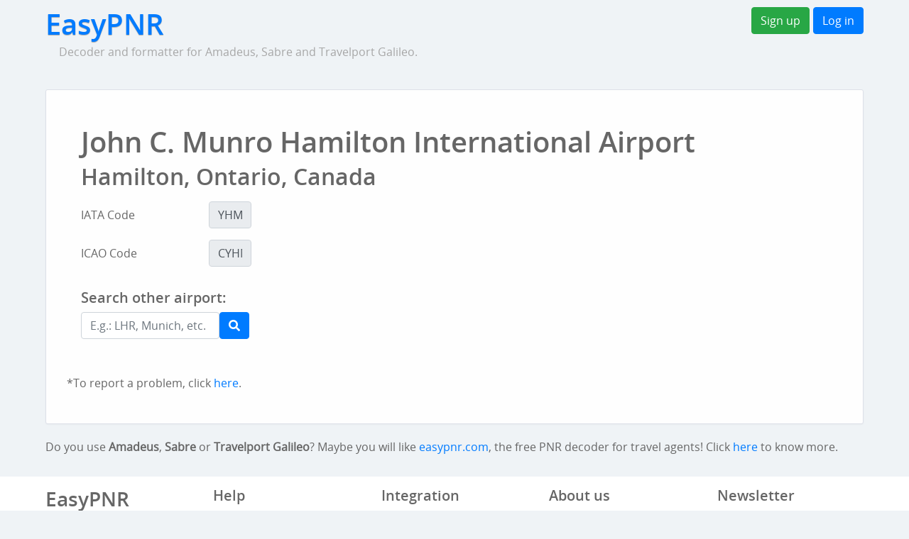

--- FILE ---
content_type: text/html; charset=utf-8
request_url: https://www.google.com/recaptcha/api2/aframe
body_size: 268
content:
<!DOCTYPE HTML><html><head><meta http-equiv="content-type" content="text/html; charset=UTF-8"></head><body><script nonce="B60zPJEJv_XABlrphQEvtQ">/** Anti-fraud and anti-abuse applications only. See google.com/recaptcha */ try{var clients={'sodar':'https://pagead2.googlesyndication.com/pagead/sodar?'};window.addEventListener("message",function(a){try{if(a.source===window.parent){var b=JSON.parse(a.data);var c=clients[b['id']];if(c){var d=document.createElement('img');d.src=c+b['params']+'&rc='+(localStorage.getItem("rc::a")?sessionStorage.getItem("rc::b"):"");window.document.body.appendChild(d);sessionStorage.setItem("rc::e",parseInt(sessionStorage.getItem("rc::e")||0)+1);localStorage.setItem("rc::h",'1762290434364');}}}catch(b){}});window.parent.postMessage("_grecaptcha_ready", "*");}catch(b){}</script></body></html>

--- FILE ---
content_type: text/css
request_url: https://www.easypnr.com/javax.faces.resource/custom-b4.css.jsf?ln=css
body_size: 8644
content:
@font-face {
    font-family: 'OpenSansLight';
    src: url("/javax.faces.resource/fonts/OpenSans-Light-webfont.eot.jsf?ln=css");
    src: url("/javax.faces.resource/fonts/OpenSans-Light-webfont.eot.jsf?ln=css?#iefix") format('embedded-opentype'), url("/javax.faces.resource/fonts/OpenSans-Light-webfont.woff.jsf?ln=css") format('woff'), url("/javax.faces.resource/fonts/OpenSans-Light-webfont.ttf.jsf?ln=css") format('truetype'), url("/javax.faces.resource/fonts/OpenSans-Light-webfont.svg.jsf?ln=css#OpenSansLight") format('svg');
    font-weight: normal;
    font-style: normal;

}

@font-face {
    font-family: 'OpenSansRegular';
    src: url("/javax.faces.resource/fonts/OpenSans-Regular-webfont.eot.jsf?ln=css");
    src: url("/javax.faces.resource/fonts/OpenSans-Regular-webfont.eot.jsf?ln=css?#iefix") format('embedded-opentype'), url("/javax.faces.resource/fonts/OpenSans-Regular-webfont.woff.jsf?ln=css") format('woff'), url("/javax.faces.resource/fonts/OpenSans-Regular-webfont.ttf.jsf?ln=css") format('truetype'), url("/javax.faces.resource/fonts/OpenSans-Regular-webfont.svg.jsf?ln=css#OpenSansSemibold") format('svg');
    font-weight: normal;
    font-style: normal;

}

@font-face {
    font-family: 'OpenSansSemibold';
    src: url("/javax.faces.resource/fonts/OpenSans-Semibold-webfont.eot.jsf?ln=css");
    src: url("/javax.faces.resource/fonts/OpenSans-Semibold-webfont.eot.jsf?ln=css?#iefix") format('embedded-opentype'), url("/javax.faces.resource/fonts/OpenSans-Semibold-webfont.woff.jsf?ln=css") format('woff'), url("/javax.faces.resource/fonts/OpenSans-Semibold-webfont.ttf.jsf?ln=css") format('truetype'), url("/javax.faces.resource/fonts/OpenSans-Semibold-webfont.svg.jsf?ln=css#OpenSansSemibold") format('svg');
    font-weight: normal;
    font-style: normal;

}

body {
    background: #EFF3F6;
    color: #666;
    font-family: 'OpenSansRegular', Arial, sans-serif;
}

h1,
h2,
h3,
h4,
h5,
h6 {
    font-family: 'OpenSansSemibold', Arial, sans-serif;
}

h1 {
    margin: 10px 0;
}

h3, h4 {
    padding-top: 20px;
}

/*a {*/
    /*color: #487394;*/
 /* #text-decoration: none */
/*}*/

/*a:hover {*/
    /*# text-decoration: none */
/*}*/

#appName:hover {
    text-decoration: none;

}

.card {
    padding: 19px 29px 29px;
    margin: 0 auto 20px;
    background-color: #FEFEFE;
    border: 1px solid #DDE0E8;
    -webkit-border-radius: 3px;
    -moz-border-radius: 3px;
    border-radius: 3px;
    -webkit-box-shadow: 0 1px 2px rgba(0, 0, 0, .03);
    -moz-box-shadow: 0 1px 2px rgba(0, 0, 0, .03);
    box-shadow: 0 1px 2px rgba(0, 0, 0, .03);
}

.form_well {
    max-width: 400px;
    padding: 19px 29px 29px;
    margin: 0 0 20px;
    background-color: #FEFEFE;
    border: 1px solid #DDE0E8;
    -webkit-border-radius: 3px;
    -moz-border-radius: 3px;
    border-radius: 3px;
    -webkit-box-shadow: 0 1px 2px rgba(0, 0, 0, .03);
    -moz-box-shadow: 0 1px 2px rgba(0, 0, 0, .03);
    box-shadow: 0 1px 2px rgba(0, 0, 0, .03);
}

.form_well .form-signin-heading,
.form_well .checkbox {
    margin-bottom: 10px;
}

.form_well input[type="text"],
.form_well input[type="password"], .form_well textarea {
    font-size: 16px;
    height: auto;
    margin-bottom: 15px;
    padding: 7px 9px;
    border: 6px solid #F7F9FA;
    border-radius: 3px 3px 3px 3px;
    box-shadow: 2px 3px 3px rgba(0, 0, 0, 0.06) inset, 0 0 1px #95A2A7 inset;
    -moz-box-shadow: 2px 3px 3px rgba(0, 0, 0, 0.06) inset, 0 0 1px #95A2A7 inset;
    -webkit-box-shadow: 2px 3px 3px rgba(0, 0, 0, 0.06) inset, 0 0 1px #95A2A7 inset;
}

.btn-large {
    text-decoration: none;
    /*color: #000000;*/
    /*background: -moz-linear-gradient(center top, #E44E56 0%, #DB3D44 100%) repeat scroll 0 0 transparent !important;*/
    /*background: #E44E56;*/
    /*border: 1px solid #B32028;*/
    border-radius: 4px;
    /*box-shadow: 0 1px 2px rgba(0, 0, 0, 0.3), 0 1px 0 rgba(255, 255, 255, 0.25) inset !important;*/
    /*color: white !important;*/
    padding: 15px 35px;
    /*text-shadow: 0 -1px 0 #B32028 !important;*/
    transition: all 0.5s ease-in-out 0s;
    font-size: 18px;
    margin-right: 10px;
    margin-top: 10px;
    /*margin-left: 10px;*/
    /*background-color: #E44E56*/
}


/*
btn vermelho
.btn-primary, .btn-primary:disabled {
    text-decoration: none;
    color: #000000;
    background: -moz-linear-gradient(center top, #E44E56 0%, #DB3D44 100%) repeat scroll 0 0 transparent !important;
    background: #E44E56;
    border: 1px solid #B32028;
    border-radius: 4px;
    box-shadow: 0 1px 2px rgba(0, 0, 0, 0.3), 0 1px 0 rgba(255, 255, 255, 0.25) inset !important;
    color: white !important;
    text-shadow: 0 -1px 0 #B32028 !important;
    transition: all 0.5s ease-in-out 0s;
    background-color: #E44E56;
    /*margin-right:5px;*/
/*} */

/*
.red-large:hover,
.red-large:focus,
.red-large:active,
.red-normal:hover,
.red-normal:focus,
.red-normal:active
{
    background-color: #CA3137;
    box-shadow: 0 1px 3px rgba(0, 0, 0, 0.3) inset !important;
}*/

/*.nav > li > .red-normal:hover, .nav > li > .red-normal:focus {
    background-color: #CA3137;
}*/


.btn-large.small {
    font-size: 16px;
    padding: 6px 14px;
}

/*
.nav-pills > .active > a, .nav-pills > .active > a:hover, .nav-pills > .active > a:focus {
    background: #487394;
    color: #EFF3F6
}

.nav > li > a:hover, .nav > li > a:focus {
    color: #666;
    background: #DDE0E8
}
*/

/* Custom container */
.container-narrow {
    margin: 0 auto;
    max-width: 90%;
}

.container-narrow > hr {
    margin: 20px 0;
    border-color: #EFF3F6
}

/* Main marketing message and sign up button */
.jumbotron {
    margin: 60px 0;
    text-align: center;
}

.jumbotron h1 {
    font-size: 72px;
    line-height: 1;
}

.jumbotron .btn {
    font-size: 21px;
    padding: 14px 24px;
}

/* Supporting marketing content */
.marketing {
    margin: 60px 0;
}

.marketing p + h4 {
    margin-top: 28px;
}

.customHeader{
    color:#fff;
    background:#858585;
}

.footerStyle{
    font-size: small;
}

/*jquery needed*/
.ui-effects-transfer {
    border: 1px dotted black;
}

/*feedback button*/
/*#suggestPost*/
/*{*/
    /*right:0;*/
    /*position:fixed;*/
    /*top:30%;*/
    /*margin-right: 0px;*/
    /*-webkit-transform: rotate(270deg);*/
    /*-moz-transform: rotate(270deg);*/
    /*-ms-transform: rotate(270deg);*/
    /*-o-transform: rotate(270deg);*/
    /*transform: rotate(270deg);*/
    /*transform-origin:90% 50% 0;*/
    /*-webkit-transform-origin:90% 50%; *//* Safari and Chrome */
    /*-ms-transform-origin:90% 50%; *//* IE 9 */
/*}*/

#divDecodedPnr {
    /*font-size: 12px;*/
    width:1000px;
    background: #EFF3F6; /*Same as Body. To avoid OS copy all background color. */
}
/*.glyphicon-refresh-animate {*/
    /*-animation: spin .7s infinite linear;*/
    /*-webkit-animation: spin2 .7s infinite linear;*/
/*}*/

/*@-webkit-keyframes spin2 {*/
    /*from { -webkit-transform: rotate(0deg);}*/
    /*to { -webkit-transform: rotate(360deg);}*/
/*}*/

/*@keyframes spin {*/
    /*from { transform: scale(1) rotate(0deg);}*/
    /*to { transform: scale(1) rotate(360deg);}*/
/*}*/

/* Sticky footer styles
-------------------------------------------------- */

html {
    position: relative;
    min-height: 100%;
}
body {
    /* Margin bottom by footer height */
    margin-bottom: 230px;
}

footer {
    position: absolute;
    bottom: 0;
    width: 100%;
    height: 200px;
    background-color: #fff;
    padding-top: 15px;
    padding-bottom: 15px;
    /*margin-top: 200px;*/
}

form .btn {
    margin-right: 5px;
}

.lead-normal {
    margin-bottom: 20px;
    font-size: 16px;
    font-weight: 200;
    line-height: 30px;
}
#features .lead {
    margin-top: 30px;
    margin-bottom: 10px; !important;
}

#comparisionTableFeatures th:nth-child(2), #comparisionTableFeatures th:nth-child(3),
#comparisionTableFeatures td:nth-child(2), #comparisionTableFeatures td:nth-child(3) {
    text-align: center;
}

#accordionFaqs > ul {
    list-style: decimal inside;
}

#accordionFaqs > ul > li {
    display: list-item;
}

pre {
    background-color: #f5f5f5;
    border: 1px solid rgba(0, 0, 0, 0.15);
    border-radius: 4px;
    padding: 9.5px;
    margin: 0 0 10px;
    word-break: break-all;
    word-wrap: break-word;
    white-space: pre-wrap;
}
.table th {
    border-top: none;
}

/*Placeholders*/
*::placeholder { /* Most modern browsers support this now. */
    color: #e1dede;
    opacity: 1;
}
*::-webkit-input-placeholder { /* WebKit, Blink, Edge */
    color: #e1dede;
    opacity: 1;
}
*::-moz-placeholder { /* Mozilla Firefox 19+ */
    color: #e1dede;
    opacity: 1;
}
*:-ms-input-placeholder { /* Internet Explorer 10-11 */
    color: #e1dede;
    opacity: 1;
}
*::-ms-input-placeholder {  /* Microsoft Edge */
    color: #e1dede;
    opacity: 1;
}
*:-moz-placeholder { /* Mozilla Firefox 4 to 18 */
    color: #e1dede;
    opacity: 1;
}